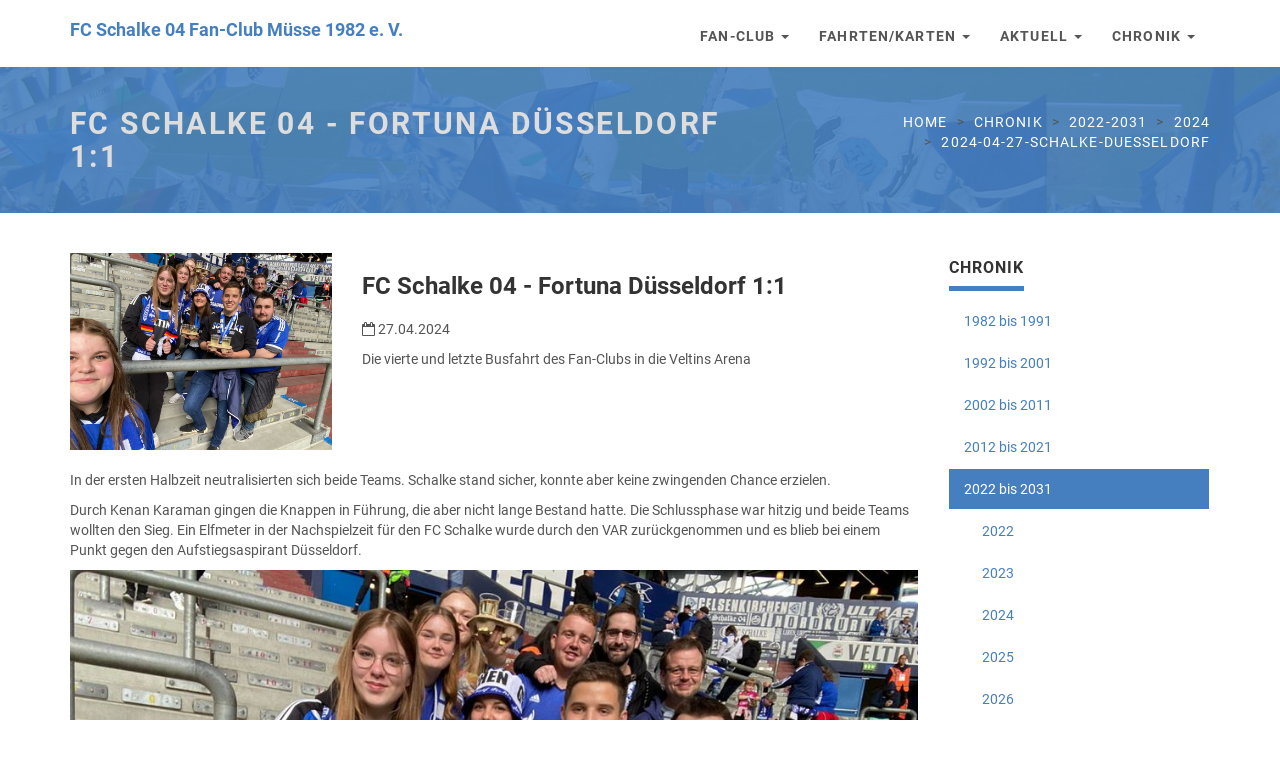

--- FILE ---
content_type: text/html
request_url: http://s04.fanclub-muesse.de/chronik/2022-2031/2024/2024-04-27-schalke-duesseldorf/
body_size: 7609
content:
<!DOCTYPE html>
<html><meta charset="utf-8">
<meta name="robots" content="all,follow">
<meta name="googlebot" content="index,follow,snippet,archive">
<meta name="viewport" content="width=device-width, initial-scale=1">

<title>FC Schalke 04 Fan-Club Müsse 1982 e. V.</title>

<meta name="keywords" content="">
<meta name="description" content="">

<link rel='stylesheet' href="/css/roboto.css"  type='text/css'>
<link rel="stylesheet" href="/css/font-awesome.css">
<link rel="stylesheet" href="/css/bootstrap.min.css">
<link href="/css/animate.css" rel="stylesheet">
<link href="/css/style.blue.css" rel="stylesheet" id="theme-stylesheet">
<link href="/css/custom.css" rel="stylesheet">

<!--[if lt IE 9]>
    <script src="js/html5shiv.min.js"></script>
    <script src="js/respond.min.js"></script>
<![endif]-->


<link rel="shortcut icon" href="/img/favicon.ico" type="image/x-icon" />
<link rel="apple-touch-icon" href="/img/apple-touch-icon.png" />
<link rel="apple-touch-icon" sizes="57x57" href="/img/apple-touch-icon-57x57.png" />
<link rel="apple-touch-icon" sizes="72x72" href="/img/apple-touch-icon-72x72.png" />
<link rel="apple-touch-icon" sizes="76x76" href="/img/apple-touch-icon-76x76.png" />
<link rel="apple-touch-icon" sizes="114x114" href="/img/apple-touch-icon-114x114.png" />
<link rel="apple-touch-icon" sizes="120x120" href="/img/apple-touch-icon-120x120.png" />
<link rel="apple-touch-icon" sizes="144x144" href="/img/apple-touch-icon-144x144.png" />
<link rel="apple-touch-icon" sizes="152x152" href="/img/apple-touch-icon-152x152.png" />


<link href="/css/owl.carousel.css" rel="stylesheet">
<link href="/css/owl.theme.css" rel="stylesheet"><body>
        <div id="all"><header>
    

    <div class="navbar-affixed-top" data-spy="affix" data-offset-top="200">

        <div class="navbar navbar-default yamm" role="navigation" id="navbar">

            <div class="container">
                <div class="navbar-header">
                    <a class="navbar-brand home" href="/">
                        <img src="/img/Logo47.png" alt="Fan-Club Müsse logo" class="hidden-lg hidden-md">
                        <h4 class=" hidden-sm hidden-xs" style="color:#467fbf">FC Schalke 04 Fan-Club Müsse
                            1982 e. V.</h4>

                        <span class="sr-only">FC Schalke 04 Fan-Club Müsse 1982 e. V.</span>
                    </a>
                    <div class="navbar-buttons">
                        <button type="button" class="navbar-toggle btn-template-main btn" data-toggle="collapse"
                            data-target="#navigation">
                            <span class="sr-only">Navigation umschalten</span>
                            <i class="fa fa-align-justify"></i>
                        </button>
                    </div>

                </div>
                

                <div class="navbar-collapse collapse" id="navigation">

                    <ul class="nav navbar-nav navbar-right">
                        
                        <li class="dropdown">
                            
                            <a href="javascript: void(0)" class="dropdown-toggle" data-toggle="dropdown">Fan-Club
                                <b class="caret"></b></a>
                            <ul class="dropdown-menu">
                            
                                <li><a href="/wer-sind-wir/">Wer sind wir</a></li>
                            
                                <li><a href="/mitglied-werden/">Mitglied werden</a></li>
                            
                                <li><a href="/kontakt/">Kontakt</a></li>
                            
                                <li><a href="/satzung/">Die Satzung</a></li>
                            
                                <li><a href="/vorstand/">Der Vorstand</a></li>
                            
                                <li><a href="/datenschutz-mitgliederdaten/">Datenschutz Mitgliederdaten</a></li>
                            
                            </ul>
                                                        
                        </li>
                        
                        <li class="dropdown">
                            
                            <a href="javascript: void(0)" class="dropdown-toggle" data-toggle="dropdown">Fahrten/Karten
                                <b class="caret"></b></a>
                            <ul class="dropdown-menu">
                            
                                <li><a href="/kartenregelungen/">Kartenregelungen</a></li>
                            
                                <li><a href="/fahrten/">Fahrten und Termine</a></li>
                            
                            </ul>
                                                        
                        </li>
                        
                        <li class="dropdown">
                            
                            <a href="javascript: void(0)" class="dropdown-toggle" data-toggle="dropdown">Aktuell
                                <b class="caret"></b></a>
                            <ul class="dropdown-menu">
                            
                                <li><a href="/aktuell/">Aktuell im SFCM</a></li>
                            
                            </ul>
                                                        
                        </li>
                        
                        <li class="dropdown">
                            
                            <a href="javascript: void(0)" class="dropdown-toggle" data-toggle="dropdown">Chronik
                                <b class="caret"></b></a>
                            <ul class="dropdown-menu">
                            
                                <li><a href="/chronik/1982-1991/">1982 bis 1991</a></li>
                            
                                <li><a href="/chronik/1992-2001/">1992 bis 2001</a></li>
                            
                                <li><a href="/chronik/2002-2011/">2002 bis 2011</a></li>
                            
                                <li><a href="/chronik/2012-2021/">2012 bis 2021</a></li>
                            
                                <li><a href="/chronik/2022-2031/">2022 bis 2031</a></li>
                            
                                <li><a href="/fan-post/">Fan-Post</a></li>
                            
                                <li><a href="/highlights/">Highlights</a></li>
                            
                            </ul>
                                                        
                        </li>
                        
                    </ul>
                </div>
                
                <div class="collapse clearfix" id="search">
                    <form class="navbar-form" role="search">
                        <div class="input-group">
                            <input type="text" class="form-control" placeholder="Search">
                            <span class="input-group-btn">

                                <button type="submit" class="btn btn-template-main"><i class="fa fa-search"></i></button>

                            </span>
                        </div>
                    </form>
                </div>
                
            </div>
        </div>
        
    </div>
    
</header><div id="heading-breadcrumbs">
    <div class="dark-mask"></div>
    <div class="container">
        <div class="row">
            <div class="col-md-7">
                <h1>FC Schalke 04 - Fortuna Düsseldorf 1:1</h1>
            </div>
            <div class="col-md-5">
                
                
                <ul class="breadcrumb">
                    <li>
                        <a href="/">Home</a>
                    </li>
                    
                        
                        
                    
                        
                        
                            <li><a href='/chronik'>chronik</a></li>
                        
                        
                    
                        
                        
                            <li><a href='/chronik/2022-2031'>2022-2031</a></li>
                        
                        
                    
                        
                        
                            <li><a href='/chronik/2022-2031/2024'>2024</a></li>
                        
                        
                    
                        
                        
                            <li><a href='/chronik/2022-2031/2024/2024-04-27-schalke-duesseldorf'>2024-04-27-schalke-duesseldorf</a></li>
                        
                        
                    
                        
                        
                    
                </ul>

            </div>
        </div>
    </div>
</div>

            <div id="content">
<div class="container">
        <div class="row">
        
            <div class="col-md-9 clearfix">
                
                <section class="post">
                    <div class="row">
                        <div class="col-md-4">
    
        
        
            
            <div class="image">
                <img src="/chronik/2022-2031/2024/2024-04-27-schalke-duesseldorf/lqdm1300.jpg" class="img-responsive" alt="">
            </div>
            
        
    
</div>
                        <div class="col-md-8">
                            <h3>FC Schalke 04 - Fortuna Düsseldorf 1:1</h3><div class="clearfix">

    <p class="date-comments">
    
        <i class="fa fa-calendar-o"></i> 27.04.2024
    
    
    
    </p>

</div><p class="intro">
                                Die vierte und letzte Busfahrt des Fan-Clubs in die Veltins Arena
                            </p>
                        </div>
                    </div>
                </section>
                 
                <section>
                    <div style="height:20px"></div>
                    <div id="text-page">
                        <p>In der ersten Halbzeit neutralisierten sich beide Teams. Schalke stand sicher, konnte aber keine zwingenden Chance erzielen.</p>
<p>Durch Kenan Karaman gingen die Knappen in Führung, die aber nicht lange Bestand hatte. Die Schlussphase war hitzig und beide Teams wollten den Sieg. Ein Elfmeter in der Nachspielzeit für den FC Schalke wurde durch den VAR zurückgenommen und es blieb bei einem Punkt gegen den Aufstiegsaspirant Düsseldorf.</p>

                    </div>
                    
                </section>

                
                <div class="row">
    
                    <div class="col-md-12  clearfix">
                        <div class="project owl-carousel">
                        
                            <div class="item">
                                <img src="/chronik/2022-2031/2024/2024-04-27-schalke-duesseldorf/lqdm1300.jpg" class="img-responsive" />
                            </div>
                        
    
                        </div>
                    </div>
                </div>
                
                <div style="height: 30px"></div>
            </div>


            <div class="col-sm-3"><div class="panel panel-default sidebar-menu">
    <div class="panel-heading">
        <h3 class="panel-title">Chronik</h3>
    </div>
    <div class="panel-body">
        <ul class="nav nav-pills nav-stacked">
        
        
            
        
            
        
            
        
            
        
            
        
            
        
            
                <li  >
                        <a href="/chronik/1982-1991/">1982 bis 1991</a>
                </li>
                
            
        
            
        
            
        
            
        
            
        
            
        
            
        
            
        
            
        
            
                <li  >
                        <a href="/chronik/1992-2001/">1992 bis 2001</a>
                </li>
                
            
        
            
        
            
        
            
        
            
        
            
        
            
        
            
        
            
                <li  >
                        <a href="/chronik/2002-2011/">2002 bis 2011</a>
                </li>
                
            
        
            
        
            
        
            
        
            
        
            
        
            
        
            
                <li  >
                        <a href="/chronik/2012-2021/">2012 bis 2021</a>
                </li>
                
            
        
            
        
            
        
            
                <li class="active" >
                        <a href="/chronik/2022-2031/">2022 bis 2031</a>
                </li>
                
                    
                        
                        <li  ><a href="/chronik/2022-2031/2022/">&nbsp;&nbsp;&nbsp;&nbsp;&nbsp;&nbsp;2022</a></li>
                        
                    
                        
                        <li  ><a href="/chronik/2022-2031/2023/">&nbsp;&nbsp;&nbsp;&nbsp;&nbsp;&nbsp;2023</a></li>
                        
                    
                        
                        <li  ><a href="/chronik/2022-2031/2024/">&nbsp;&nbsp;&nbsp;&nbsp;&nbsp;&nbsp;2024</a></li>
                        
                    
                        
                        <li  ><a href="/chronik/2022-2031/2025/">&nbsp;&nbsp;&nbsp;&nbsp;&nbsp;&nbsp;2025</a></li>
                        
                    
                        
                        <li  ><a href="/chronik/2022-2031/2026/">&nbsp;&nbsp;&nbsp;&nbsp;&nbsp;&nbsp;2026</a></li>
                        
                    
                    
                
            
        
            
        
            
        
            
        
            
        
            
        
            
        
            
        
            
        
            
        
            
        
            
        
            
        
            
        
            
        
            
        
            
        
            
        
            
        
            
        
            
        
            
        
            
        
            
        
            
        
            
        
            
        
            
        
            
        
            
        
            
        
            
        
            
        
            
        
            
        
            
        
            
        
            
        
            
        
            
        
            
        
            
        
            
        
            
        
            
        
            
        
            
        
            
        
            
        
            
        
            
        
            
        
            
        
            
        
            
        
            
        
            
        
            
        
            
        
            
        
            
        
            
        
            
        
            
        
            
        
            
        
            
        
            
        
            
        
            
        
            
        
            
        
            
        
            
        
            
        
            
        
            
        
            
        
            
        
            
        
            
        
            
        
            
        
            
        
            
        
            
        
            
        
            
        
            
        
            
        
            
        
            
        
            
        
            
        
            
        
            
        
            
        
            
        
            
        
            
        
            
        
            
        
            
        
            
        
            
        
            
        
            
        
            
        
            
        
            
        
            
        
            
        
            
        
            
        
            
        
            
        
            
        
            
        
            
        
            
        
            
        
            
        
            
        
            
        
            
        
            
        
            
        
            
        
            
        
            
        
            
        
            
        
            
        
            
        
            
        
            
        
            
        
            
        
            
        
            
        
            
        
            
        
            
        
            
        
            
        
            
        
            
        
            
        
            
        
            
        
            
        
            
        
            
        
            
        
            
        
            
        
            
        
            
        
            
        
            
        
            
        
            
        
            
        
            
        
            
        
            
        
            
        
            
        
            
        
            
        
            
        
            
        
            
        
            
        
            
        
            
        
            
        
            
        
            
        
            
        
            
        
            
        
            
        
            
        
            
        
            
        
            
        
            
        
            
        
            
        
            
        
            
        
            
        
            
        
            
        
            
        
            
        
            
        
            
        
            
        
            
        
            
        
            
        
            
        
            
        
            
        
            
        
            
        
            
        
            
        
            
        
            
        
            
        
            
        
            
        
            
        
            
        
            
        
            
        
            
        
            
        
            
        
            
        
            
        
            
        
            
        
            
        
            
        
            
        
            
        
            
        
            
        
            
        
            
        
            
        
            
        
            
        
            
        
            
        
            
        
            
        
            
        
            
        
            
        
            
        
            
        
            
        
            
        
            
        
            
        
            
        
            
        
            
        
            
        
            
        
            
        
            
        
            
        
            
        
            
        
            
        
            
        
            
        
            
        
            
        
            
        
            
        
            
        
            
        
            
        
            
        
            
        
            
        
            
        
            
        
            
        
            
        
            
        
            
        
            
        
            
        
            
        
            
        
            
        
            
        
            
        
            
        
            
        
            
        
            
        
            
        
            
        
            
        
            
        
            
        
            
        
            
        
            
        
            
        
            
        
            
        
            
        
            
        
            
        
            
        
            
        
            
        
            
        
            
        
            
        
            
        
            
        
            
        
            
        
            
        
            
        
            
        
            
        
            
        
            
        
            
        
            
        
            
        
            
        
            
        
            
        
            
        
            
        
            
        
            
        
            
        
            
        
            
        
            
        
            
        
            
        
            
        
            
        
            
        
            
        
            
        
            
        
            
        
            
        
            
        
            
        
            
        
            
        
            
        
            
        
            
        
            
        
            
        
            
        
            
        
            
        
            
        
            
        
            
        
            
        
            
        
            
        
            
        
            
        
            
        
            
        
            
        
            
        
            
        
            
        
            
        
            
        
            
        
            
        
            
        
            
        
            
        
            
        
            
        
            
        
            
        
            
        
            
        
            
        
            
        
            
        
            
        
            
        
            
        
            
        
            
        
            
        
            
        
            
        
            
        
            
        
            
        
            
        
            
        
            
        
            
        
            
        
            
        
            
        
            
        
            
        
            
        
            
        
            
        
            
        
            
        
            
        
            
        
            
        
            
        
            
        
            
        
            
        
            
        
            
        
            
        
            
        
            
        
            
        
            
        
            
        
            
        
            
        
            
        
            
        
            
        
            
        
            
        
            
        
            
        
            
        
            
        
            
        
            
        
            
        
            
        
            
        
            
        
            
        
            
        
            
        
            
        
            
        
            
        
            
        
            
        
            
        
            
        
            
        
            
        
            
        
            
        
            
        
            
        
            
        
            
        
            
        
            
        
            
        
            
        
            
        
            
        
            
        
            
        
            
        
            
        
            
        
            
        
            
        
            
        
            
        
            
        
            
        
            
        
            
        
            
        
            
        
            
        
            
        
            
        
            
        
            
        
            
        
            
        
            
        
            
        
            
        
            
        
            
        
            
        
            
        
            
        
            
        
            
        
            
        
            
        
            
        
            
        
            
        
            
        
            
        
            
        
            
        
            
        
            
        
            
        
            
        
            
        
            
        
            
        
            
        
            
        
            
        
            
        
            
        
            
        
            
        
            
        
            
        
            
        
            
        
            
        
            
        
            
        
            
        
            
        
            
        
            
        
            
        
            
        
            
        
            
        
            
        
            
        
            
        
            
        
            
        
            
        
            
        
            
        
            
        
            
        
            
        
            
        
            
        
            
        
            
        
            
        
            
        
            
        
            
        
            
        
            
        
            
        
            
        
            
        
            
        
            
        
            
        
            
        
            
        
            
        
            
        
            
        
            
        
            
        
            
        
            
        
            
        
            
        
            
        
            
        
            
        
            
        
            
        
            
        
            
        
            
        
            
        
            
        
            
        
            
        
            
        
            
        
            
        
            
        
            
        
            
        
            
        
            
        
            
        
            
        
            
        
            
        
            
        
            
        
            
        
            
        
            
        
            
        
            
        
            
        
            
        
            
        
            
        
            
        
            
        
            
        
            
        
            
        
            
        
            
        
            
        
            
        
            
        
            
        
            
        
            
        
            
        
            
        
            
        
            
        
            
        
            
        
            
        
            
        
            
        
            
        
            
        
            
        
            
        
            
        
            
        
            
        
            
        
            
        
            
        
            
        
            
        
            
        
            
        
            
        
            
        
            
        
            
        
            
        
            
        
            
        
            
        
            
        
            
        
            
        
            
        
            
        
            
        
            
        
            
        
            
        
            
        
            
        
            
        
            
        
            
        
            
        
            
        
            
        
            
        
            
        
            
        
            
        
            
        
            
        
            
        
            
        
            
        
            
        
            
        
            
        
            
        
            
        
            
        
            
        
            
        
            
        
            
        
            
        
            
        
            
        
            
        
            
        
            
        
            
        
            
        
            
        
            
        
            
        
            
        
            
        
            
        
            
        
            
        
            
        
            
        
            
        
            
        
            
        
            
        
            
        
            
        
            
        
            
        
            
        
            
        
            
        
        </ul>
    </div>
</div>

                
            </div>

           
           
        </div>
</div>
<div style="height: 30px"></div>

            </div><footer id="footer">
        <div class="container">
            <div class="row">
                <div class="col-md-4 col-sm-6 text-center">
                    <h4>Wer sind wir</h4>

                    <p>Wir sind ein Fan-Club des FC Schalke 04. Unsere Heimat ist das schöne Wittgensteiner Land. Für ungefähr 220 Mitglieder veranstalten wir Busfahrten in die Veltins Arena und sogar mehrtägige Auswärtsfahrten.</p>


                    <hr class="hidden-md hidden-lg hidden-sm">

                </div>


                <div class="col-md-4 col-sm-6 text-center">

                    <h4>Kontakt</h4>

                    <p>
                        <strong>FC Schalke 04 Fan-Club Müsse 1982 e. V.</strong>
                        <br />Philipp Schruttke
                        <br />Am Kapplerstein 1
                        <br />57319 Bad Berleburg
                        <br />0151 - 61 21 60 14
                        <br />

                    </p>

                    <a href="/kontakt/" class="btn btn-small btn-template-main">Kontakt</a>

                    <hr class="hidden-md hidden-lg hidden-sm">

                </div>



                <div class="col-md-4 col-sm-12">

                    <p class="hidden-md hidden-lg hidden-xs" style="height:20px"></p>
                    <div>
                        <a href="#">
                            <img src="/img/apple-touch-icon-152x152.png" class="img-responsive center-block" alt="S.F.C.M.">
                        </a>
                    </div>


                </div>

            </div>
        </div>
        
</footer>
    
    
    

    <div id="copyright">
        <div class="container">
            <div class="row">
                <div class="col-md-12">
                    <p class="pull-left">© 2024 - FC Schalke 04 Fan-Club Müsse 1982 e. V. | <a href="/impressum/">Impressum</a>
                        | <a href="/datenschutz/">Datenschutz</a></p>
                    <p class="pull-right">
                        
                    </p>
                </div>
            </div>
        </div>
    </div></div>   
   <script src="/js/jquery.min.js"></script>
   <script src="/js/bootstrap.min.js"></script>
   <script src="/js/jquery.cookie.js"></script>
   <script src="/js/waypoints.min.js"></script>
   <script src="/js/jquery.counterup.min.js"></script>
   <script src="/js/jquery.parallax-1.1.3.js"></script>
   <script src="/js/front.js"></script>
   
   <script src="/js/owl.carousel.min.js"></script>
        
    </body>
</html>


--- FILE ---
content_type: text/css
request_url: http://s04.fanclub-muesse.de/css/custom.css
body_size: 780
content:
/* your styles go here */


.jumbotron h1,
.jumbotron h2,
.jumbotron h3 {
  
  text-transform: none;
  
}

.jumbotron h4,
.jumbotron h5{
    color:white;
    font-weight:500;
}


section, div.section
{
    margin-bottom: 0;
}

.navbar ul.nav > li > a
{
    text-decoration:none;
}

#heading-breadcrumbs {
  position: relative;
  background: url('/img/photogrid.jpg') center center repeat;
  background-size: cover;
  padding: 20px 0;
  margin-bottom: 40px;
}

#heading-breadcrumbs.test
    {
  
  background: url('/img/fixed-3.jpg') center center repeat;
}



.breadcrumb
{
     color: #DDDDDD;
}

  #heading-breadcrumbs a {
        color: #FFFFFF;
    }

    #heading-breadcrumbs h1 {
        color: #DDDDDD;
    }

#heading-breadcrumbs .dark-mask {
  position: absolute;
  top: 0;
  left: 0;
  width: 100%;
  height: 100%;
  background: #467fbf;
  opacity: 0.9;
  filter: alpha(opacity=90);
}

.testimonials .item
{
     padding-bottom: 0px; 
}

.box-image-text h5
{
    font-size: 16px;
}


.box-image-text .read-more {
    position: absolute;
    bottom: 0;
    right: 0;
}

.box-image-text .read-more-jahr {
  
}


   .testimonials .item .testimonial .text 
   {
  
    margin-bottom: 0px;
}

#map{
    background-image: url('/img/map/karte1.JPG') ;

    background-position: center bottom; /* Center the image */
  background-repeat: no-repeat; /* Do not repeat the image */
  background-size: cover; /* Resize the background image to cover the entire container */
}